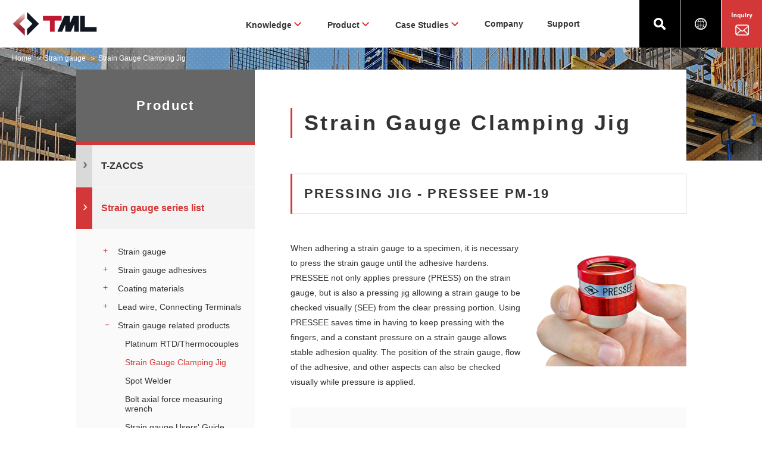

--- FILE ---
content_type: text/html; charset=UTF-8
request_url: https://tml.jp/e/product/strain_gauge/gaugemate.html
body_size: 9757
content:
<!doctype html>
<html lang="en" dir="ltr" prefix="content: http://purl.org/rss/1.0/modules/content/  dc: http://purl.org/dc/terms/  foaf: http://xmlns.com/foaf/0.1/  og: http://ogp.me/ns#  rdfs: http://www.w3.org/2000/01/rdf-schema#  schema: http://schema.org/  sioc: http://rdfs.org/sioc/ns#  sioct: http://rdfs.org/sioc/types#  skos: http://www.w3.org/2004/02/skos/core#  xsd: http://www.w3.org/2001/XMLSchema# ">
<head>
<meta charset="utf-8">

<meta charset="utf-8" />
<script>(function(w,d,s,l,i){w[l]=w[l]||[];w[l].push({'gtm.start':
new Date().getTime(),event:'gtm.js'});var f=d.getElementsByTagName(s)[0],
j=d.createElement(s),dl=l!='dataLayer'?'&amp;l='+l:'';j.async=true;j.src=
'https://www.googletagmanager.com/gtm.js?id='+i+dl;f.parentNode.insertBefore(j,f);
})(window,document,'script','dataLayer','GTM-W5D4RVH');
</script>
<link rel="canonical" href="https://tml.jp/e/product/strain_gauge/gaugemate.html" />
<meta name="description" content="PRESSEE is a pressing jig capable of not only pressurizing the strain gauge but also checking adhesion status from the clear pressing part with eyes. The use of PRESSEE saves time to keep pressing the strain gauge with your finger in the bonding work. Tokyo Measuring Instruments Laboratory Co., Ltd. has always been contributing to society as a total supplier in the field of strain measurement through the development and provision of strain gauges and other products." />
<meta name="Generator" content="Drupal 8 (https://www.drupal.org)" />
<meta name="MobileOptimized" content="width" />
<meta name="HandheldFriendly" content="true" />
<meta name="viewport" content="width=device-width, initial-scale=1.0" />
<link rel="shortcut icon" href="/sites/default/files/favicon_0.ico" type="image/vnd.microsoft.icon" />
<link rel="alternate" hreflang="ja" href="https://tml.jp/product/strain_gauge/gaugemate.html" />
<link rel="alternate" hreflang="en" href="https://tml.jp/e/product/strain_gauge/gaugemate.html" />
<link rel="revision" href="https://tml.jp/e/product/strain_gauge/gaugemate.html" />

<title>Strain Gauge Clamping Jig | Tokyo Measuring Instruments Laboratory Co., Ltd.</title>
<link rel="stylesheet" media="all" href="/core/assets/vendor/normalize-css/normalize.css?t9g5fd" />
<link rel="stylesheet" media="all" href="/core/misc/normalize-fixes.css?t9g5fd" />
<link rel="stylesheet" media="all" href="/core/themes/stable/css/system/components/ajax-progress.module.css?t9g5fd" />
<link rel="stylesheet" media="all" href="/core/themes/stable/css/system/components/align.module.css?t9g5fd" />
<link rel="stylesheet" media="all" href="/core/themes/stable/css/system/components/autocomplete-loading.module.css?t9g5fd" />
<link rel="stylesheet" media="all" href="/core/themes/stable/css/system/components/fieldgroup.module.css?t9g5fd" />
<link rel="stylesheet" media="all" href="/core/themes/stable/css/system/components/container-inline.module.css?t9g5fd" />
<link rel="stylesheet" media="all" href="/core/themes/stable/css/system/components/clearfix.module.css?t9g5fd" />
<link rel="stylesheet" media="all" href="/core/themes/stable/css/system/components/details.module.css?t9g5fd" />
<link rel="stylesheet" media="all" href="/core/themes/stable/css/system/components/hidden.module.css?t9g5fd" />
<link rel="stylesheet" media="all" href="/core/themes/stable/css/system/components/item-list.module.css?t9g5fd" />
<link rel="stylesheet" media="all" href="/core/themes/stable/css/system/components/js.module.css?t9g5fd" />
<link rel="stylesheet" media="all" href="/core/themes/stable/css/system/components/nowrap.module.css?t9g5fd" />
<link rel="stylesheet" media="all" href="/core/themes/stable/css/system/components/position-container.module.css?t9g5fd" />
<link rel="stylesheet" media="all" href="/core/themes/stable/css/system/components/progress.module.css?t9g5fd" />
<link rel="stylesheet" media="all" href="/core/themes/stable/css/system/components/reset-appearance.module.css?t9g5fd" />
<link rel="stylesheet" media="all" href="/core/themes/stable/css/system/components/resize.module.css?t9g5fd" />
<link rel="stylesheet" media="all" href="/core/themes/stable/css/system/components/sticky-header.module.css?t9g5fd" />
<link rel="stylesheet" media="all" href="/core/themes/stable/css/system/components/system-status-counter.css?t9g5fd" />
<link rel="stylesheet" media="all" href="/core/themes/stable/css/system/components/system-status-report-counters.css?t9g5fd" />
<link rel="stylesheet" media="all" href="/core/themes/stable/css/system/components/system-status-report-general-info.css?t9g5fd" />
<link rel="stylesheet" media="all" href="/core/themes/stable/css/system/components/tabledrag.module.css?t9g5fd" />
<link rel="stylesheet" media="all" href="/core/themes/stable/css/system/components/tablesort.module.css?t9g5fd" />
<link rel="stylesheet" media="all" href="/core/themes/stable/css/system/components/tree-child.module.css?t9g5fd" />
<link rel="stylesheet" media="all" href="/core/themes/stable/css/views/views.module.css?t9g5fd" />
<link rel="stylesheet" media="all" href="/core/themes/classy/css/components/action-links.css?t9g5fd" />
<link rel="stylesheet" media="all" href="/core/themes/classy/css/components/breadcrumb.css?t9g5fd" />
<link rel="stylesheet" media="all" href="/core/themes/classy/css/components/button.css?t9g5fd" />
<link rel="stylesheet" media="all" href="/core/themes/classy/css/components/collapse-processed.css?t9g5fd" />
<link rel="stylesheet" media="all" href="/core/themes/classy/css/components/container-inline.css?t9g5fd" />
<link rel="stylesheet" media="all" href="/core/themes/classy/css/components/details.css?t9g5fd" />
<link rel="stylesheet" media="all" href="/core/themes/classy/css/components/exposed-filters.css?t9g5fd" />
<link rel="stylesheet" media="all" href="/core/themes/classy/css/components/field.css?t9g5fd" />
<link rel="stylesheet" media="all" href="/core/themes/classy/css/components/form.css?t9g5fd" />
<link rel="stylesheet" media="all" href="/core/themes/classy/css/components/icons.css?t9g5fd" />
<link rel="stylesheet" media="all" href="/core/themes/classy/css/components/inline-form.css?t9g5fd" />
<link rel="stylesheet" media="all" href="/core/themes/classy/css/components/item-list.css?t9g5fd" />
<link rel="stylesheet" media="all" href="/core/themes/classy/css/components/link.css?t9g5fd" />
<link rel="stylesheet" media="all" href="/core/themes/classy/css/components/links.css?t9g5fd" />
<link rel="stylesheet" media="all" href="/core/themes/classy/css/components/menu.css?t9g5fd" />
<link rel="stylesheet" media="all" href="/core/themes/classy/css/components/more-link.css?t9g5fd" />
<link rel="stylesheet" media="all" href="/core/themes/classy/css/components/pager.css?t9g5fd" />
<link rel="stylesheet" media="all" href="/core/themes/classy/css/components/tabledrag.css?t9g5fd" />
<link rel="stylesheet" media="all" href="/core/themes/classy/css/components/tableselect.css?t9g5fd" />
<link rel="stylesheet" media="all" href="/core/themes/classy/css/components/tablesort.css?t9g5fd" />
<link rel="stylesheet" media="all" href="/core/themes/classy/css/components/tabs.css?t9g5fd" />
<link rel="stylesheet" media="all" href="/core/themes/classy/css/components/textarea.css?t9g5fd" />
<link rel="stylesheet" media="all" href="/core/themes/classy/css/components/ui-dialog.css?t9g5fd" />
<link rel="stylesheet" media="all" href="/core/themes/classy/css/components/messages.css?t9g5fd" />
<link rel="stylesheet" media="all" href="/core/themes/classy/css/components/node.css?t9g5fd" />
<link rel="stylesheet" media="all" href="/core/themes/classy/css/components/progress.css?t9g5fd" />
<link rel="stylesheet" media="all" href="/themes/custom/tokyosokki/css/default.css?t9g5fd" />
<link rel="stylesheet" media="all" href="/themes/custom/tokyosokki/css/common.css?t9g5fd" />
<link rel="stylesheet" media="all" href="/themes/custom/tokyosokki/css/common_rs.css?t9g5fd" />
<link rel="stylesheet" media="all" href="/themes/custom/tokyosokki/css/index.css?t9g5fd" />
<link rel="stylesheet" media="all" href="/themes/custom/tokyosokki/css/index_rs.css?t9g5fd" />
<link rel="stylesheet" media="all" href="/themes/custom/tokyosokki/css/local.css?t9g5fd" />
<link rel="stylesheet" media="all" href="/themes/custom/tokyosokki/css/local_rs.css?t9g5fd" />
<link rel="stylesheet" media="all" href="/themes/custom/tokyosokki/css/expansion.css?t9g5fd" />
<link rel="stylesheet" media="all" href="/themes/custom/tokyosokki/css/styles.css?t9g5fd" />
<link rel="stylesheet" media="all" href="/themes/custom/tokyosokki/css/select.css?t9g5fd" />
<link rel="stylesheet" media="all" href="/themes/custom/tokyosokki/css/f_list.css?t9g5fd" />
<link rel="stylesheet" media="all" href="/themes/custom/tokyosokki/css/faq.css?t9g5fd" />
<link rel="stylesheet" media="all" href="/themes/custom/tokyosokki/css/case.css?t9g5fd" />
<link rel="stylesheet" media="all" href="/themes/custom/tokyosokki/css/webcatalog.css?t9g5fd" />
<link rel="stylesheet" media="all" href="/themes/custom/tokyosokki/css/news.css?t9g5fd" />
<link rel="stylesheet" media="print" href="/themes/custom/tokyosokki/css/print.css?t9g5fd" />
<link rel="stylesheet" media="all" href="/sites/default/files/css_editor/tokyosokki.css?t9g5fd" />


<!--[if lte IE 8]>
<script src="/core/assets/vendor/html5shiv/html5shiv.min.js?v=3.7.3"></script>
<![endif]-->


</head>
<body class="term-11 vocabulary-product term-100 path-node page-product-list">
<noscript><iframe src="https://www.googletagmanager.com/ns.html?id=GTM-W5D4RVH" height="0" width="0" style="display:none;visibility:hidden;"></iframe>
</noscript>
<div id="wrapper">

<!-- [ヘッダー] -->
<header role="banner">

<h1><a href="/e"><img src="/themes/custom/tokyosokki/images/common/logo01_en.png" alt="Tokyo Measuring Instruments Laboratory Co., Ltd."></a></h1>
<nav role="navigation"><ul><li class="gnavi01">Knowledge</li>
	<li class="gnavi02">Product</li>
	<li class="gnavi08">Case Studies</li>
	<li class="gnavi03"><a href="/e/company/vision.html">Company</a></li>
	<li class="gnavi04"><a href="/e/support">Support</a></li>
	<li class="gnavi05"><a href="/e/search"><img alt="Search" data-entity-type="file" data-entity-uuid="dc691428-4f6c-413b-83ac-95c9b784ff44" src="/sites/default/files/inline-images/icon01.png" /></a></li>
	<li class="gnavi06"><a href="#"><img alt="" data-entity-type="file" data-entity-uuid="74b0922c-f039-4aae-8d4b-db1a14c4159f" src="/sites/default/files/inline-images/icon02.png" /></a></li>
	<li class="gnavi07"><a href="https://www.tml.jp/e/support/inquiry"><img alt="Inquiry" data-entity-type="file" data-entity-uuid="913544af-72ed-443b-9857-78368ee5eb7e" src="/sites/default/files/inline-images/inquiry_btn.png" /></a></li>
</ul></nav><div class="spSubMenu"><a href="/e/search"><img alt="" src="/themes/custom/tokyosokki/images/common/icon01.png" /></a> <a class="btnLang"><img alt="" src="/themes/custom/tokyosokki/images/common/icon02.png" /></a></div>
<!--/spSubMenu-->

<div class="btnMenu"> </div>
<!--/btnMenu-->
<style type="text/css">
<!--/*--><![CDATA[/* ><!--*/
header nav ul li.gnavi08 {
	height: 80px;
	box-sizing: border-box;
	padding-top: 30px;
	cursor: pointer;
}

header nav ul li.gnavi08:after {
	width: 20px;
    height: 20px;
    vertical-align: text-bottom;
    display: inline-block;
    background: #F00;
	content: "";
	background: url(/themes/custom/tokyosokki/images/common/icon_arrow04.png) no-repeat center;
}

header nav ul li.gnavi08.megaopen:after {
	background: url(/themes/custom/tokyosokki/images/common/icon_arrow07.png) no-repeat center;
}

header nav ul li.gnavi08:hover {
	border-bottom: 4px solid #d33737
}

header nav ul li.gnavi04 {
	margin-right: 100px !important;
}


/*-------------------------------------------
メガメニュー
*-------------------------------------------*/


#block-views-block-mega-menu-block-1>ul>li:nth-of-type(3) {
    margin-left: 48.6%;
}

@media screen and (max-width: 768px) {
#block-views-block-mega-menu-block-1>ul>li:nth-of-type(3) {
    margin-left: inherit;
}
}

/*--><!]]>*/
</style>

<div class="block-views-block-mega-menu-block-1" id="block-views-block-mega-menu-block-1">
メガメニュー


</div>
<div class="block-views-block-mega-menu-block-1" id="block-views-block-mega-menu-block-1">
メガメニュー


</div>
<div class="language-switcher-language-url term-11 vocabulary-product term-100 block block-language block-language-blocklanguage-interface" id="block-change-lang" role="navigation">
  
    
      
        <ul class="dropdown-menu">
                                            <li><a href="/product/strain_gauge/gaugemate.html" class="language-link btn btn-primary" hreflang="ja" data-drupal-link-system-path="node/499">日本語</a></li>
                                    </ul>
  </div>


</header>
<!--/header-->

<!-- [/ヘッダー] -->

<main role="main">
<div id="mainContainer">

<div class="breadcrumbNavi">
<ul>
<li>
<a href="/e">Home</a>
</li>
<li>
<a href="/e/product/strain_gauge">Strain gauge</a>
</li>
<li>
Strain Gauge Clamping Jig
</li>
</ul>


</div>
<!--/breadcrumbNavi-->


<div id="contentContainer">
<div class="mainArea">

  <div class="dialog-off-canvas-main-canvas" data-off-canvas-main-canvas>
      <div class="term-11 vocabulary-product term-100 region region-content">
    <div data-drupal-messages-fallback class="hidden"></div><h1 class="title"><span class="term-11 vocabulary-product term-100 field field--name-title field--type-string field--label-hidden">Strain Gauge Clamping Jig</span>
</h1>

<div class="views-element-container term-11 vocabulary-product term-100 block block-views block-views-blockproduct-list-links-block-1" id="block-views-block-product-list-links-block-1">
  
    
      


  </div>
<div class="ancArea">
<ul>
<li><a href="#pressee">Strain Gauge Clamping Jig  PRESSEE</a>
</li>
</ul>



</div>
<a id="pressee"></a><section>
<h2 class="title">PRESSING JIG - PRESSEE PM-19</h2>
<div  class="flexbox term-11 vocabulary-product term-100">
      <div class="col-1">
<p>When adhering a strain gauge to a specimen, it is necessary to press the strain gauge until the adhesive hardens.　PRESSEE not only applies pressure (PRESS) on the strain gauge, but is also a pressing jig allowing a strain gauge to be checked visually (SEE) from the clear pressing portion. Using PRESSEE saves time in having to keep pressing with the fingers, and a constant pressure on a strain gauge allows stable adhesion quality. The position of the strain gauge, flow of the adhesive, and other aspects can also be checked visually while pressure is applied.</p>

</div>
<div class="col-2">
  <img src="/sites/default/files/2019-02/img_pressee_01.png" width="384" height="320" alt="PRESSEE" typeof="foaf:Image" class="term-11 vocabulary-product term-100" />


</div>

  </div>
<div class="featureBox">
<dl>
<dt>Features</dt>
<dd><ul>
	<li><span>Magnetic method stabilizes the pressing force and adhesion quality</span></li>
	<li><span>As the pressing part is clear, you can check the bonding status with your eyes</span></li>
	<li><span>Spring mechanism enables easy attachment and removal with weak force</span></li>
	<li><span>Work efficiency is improved because other work can be carried out during pressing</span></li>
</ul>
</dd>
</dl>
</div>

<ul class="toggleBox">
<li class="open">
<a href="javascript:void(0);"><h3>Specifications</h3>
</a>
<div class="toggleIn">
<div class="tableBox">
<table class="type02">
	<tbody>
		<tr>
			<th>Type</th>
			<td>PM-19 (PRESSEE)</td>
		</tr>
		<tr>
			<th>Applicable gauge</th>
			<td>Gauge length 6 mm or less (backing within ø15 mm)</td>
		</tr>
		<tr>
			<th>Pressing method</th>
			<td>Magnetic method by permanent magnet</td>
		</tr>
		<tr>
			<th>Object to be bonded</th>
			<td>Flat surface of magnetic body (such as steel plate with thickness of 1mm or more)</td>
		</tr>
		<tr>
			<th>Shape of pressing surface</th>
			<td>Φ19 mm (adhesive clear cushion material)</td>
		</tr>
		<tr>
			<th>Release film</th>
			<td>Polyethylene sheet (suplied to the strain gauge or optional)</td>
		</tr>
		<tr>
			<th>Operating temperature range</th>
			<td>+5 to +50℃ (within curing temperature of used adhesive)</td>
		</tr>
		<tr>
			<th>External dimensions</th>
			<td>Φ29xApprox. 30 mm *</td>
		</tr>
		<tr>
			<th>Weight</th>
			<td>Approx. 30 g</td>
		</tr>
	</tbody>
</table>

<p>* It shrinks by pressure because of spring mechanism.</p>

</div>
<!--/tableBox-->
</div>


</li>
</ul>
<div class="linkBox">
<p>More Information</p>
<ul>
<li><a href="/eng/documents/strain_gauge/PRESSEE%20E-1015A.pdf" target="_blank">PRESSEE PM-19</a></li>
</ul>
</div>

</section>





<article data-history-node-id="499" role="article" about="/e/product/strain_gauge/gaugemate.html" class="term-11 vocabulary-product term-100 node node--type-product-list node--promoted node--view-mode-full">

  
    

  
  <div class="node__content">
    
  </div>

</article>

  </div>


  </div>




</div>
<!--/mainArea-->

<!-- [サイドメニュー] -->
<div class="menuArea">
<h3>Product</h3><ul>
<li><a>T-ZACCS</a>
<ul>
<li><a>T-ZACCS 3</a>
<ul>
<li><a href="/e/product/t-zaccs/tc-37k.html" hreflang="en">Handheld Data Logger TC-37K</a>

</li>
<li><a href="/e/product/t-zaccs/mm-014.html" hreflang="en">Pocket Data Logger MM-014</a>

</li>
<li><a href="/e/product/t-zaccs/mm-014l.html" hreflang="en">Pocket Load Meter MM-014L</a>

</li>
<li><a href="/e/product/t-zaccs/ts-360.html" hreflang="en">Portable Data Logger TS-360</a>

</li>
<li><a href="/e/product/t-zaccs/t-zaccs3_box.html" hreflang="en">T-ZACCS BOX</a>

</li>
<li><a href="/e/product/t-zaccs/t-zaccs3_unit.html" hreflang="en">T-ZACCS UNIT</a>

</li>
<li><a href="/e/product/t-zaccs/t-zaccs3_plus.html" hreflang="en">T-ZACCS +</a>

</li>
</ul>


</li>
<li><a>T-ZACCS 5</a>
<ul>
<li><a href="/e/product/t-zaccs/ts-560.html" hreflang="en">Data Logger TS-560</a>

</li>
</ul>


</li>
<li><a>T-ZACCS 6</a>
<ul>
<li><a href="/e/product/t-zaccs/mf-660.html" hreflang="en">6-Component Force Analyzer MF-660</a>

</li>
</ul>


</li>
<li><a>T-ZACCS 9</a>
<ul>
<li><a href="/e/product/t-zaccs/t-zaccs9ts-963.html" hreflang="en">Data Logger TS-963</a>

</li>
<li><a href="/e/product/t-zaccs/t-zaccs9.html" hreflang="en">Data Logger TS-960</a>

</li>
<li><a href="/e/product/t-zaccs/t-zaccs_box.html" hreflang="en">T-ZACCS BOX</a>

</li>
<li><a href="/e/product/t-zaccs/t-zaccs_unit.html" hreflang="en">T-ZACCS UNIT</a>

</li>
<li><a href="/e/product/t-zaccs/t-zaccs_plus.html" hreflang="en">T-ZACCS +</a>

</li>
</ul>


</li>
</ul>


</li>
<li><a>Strain gauge series list
</a>
<ul>
<li><a>Strain gauge</a>
<ul>
<li><a href="/e/product/strain_gauge/f_list.html" hreflang="en">General use strain gauge</a>

</li>
<li><a href="/e/product/strain_gauge/wf_list.html" hreflang="en">Waterproof strain gauge</a>

</li>
<li><a href="/e/product/strain_gauge/high_temperature.html" hreflang="en">High Temperature Use Strain Gauge</a>

</li>
<li><a href="/e/product/strain_gauge/cef_list.html" hreflang="en">High and low temperature strain gauge</a>

</li>
<li><a href="/e/product/strain_gauge/cf_list.html" hreflang="en">Cryogenic temperature use strain gauge</a>

</li>
<li><a href="/e/product/strain_gauge/aw_list.html" hreflang="en">High Temperature Weldable Strain Gauge</a>

</li>
<li><a href="/e/product/strain_gauge/concrete.html" hreflang="en">Concrete Material Use Strain Gauge</a>

</li>
<li><a href="/e/product/strain_gauge/mold.html" hreflang="en">Mold Strain Gauge</a>

</li>
<li><a href="/e/product/strain_gauge/ssm_list.html" hreflang="en">Pavement surface Strain Gauge</a>

</li>
<li><a href="/e/product/strain_gauge/composite.html" hreflang="en">Composite Strain Gauge</a>

</li>
<li><a href="/e/product/strain_gauge/gf_list.html" hreflang="en">Low elastic strain gauge</a>

</li>
<li><a href="/e/product/strain_gauge/wood_gypsume.html" hreflang="en">Low Elastic Strain Gauge Wood, Gypsum Use</a>

</li>
<li><a href="/e/product/strain_gauge/mf_list.html" hreflang="en">Magnetic field strain gauge</a>

</li>
<li><a href="/e/product/strain_gauge/post-yield.html" hreflang="en">Post-yield Strain Gauge</a>

</li>
<li><a href="/e/product/strain_gauge/dsf_list.html" hreflang="en">High Endurance Strain Gauge</a>

</li>
<li><a href="/e/product/strain_gauge/cte_list.html" hreflang="en">Linear Expansion Coefficient Measurement Strain Gauge</a>

</li>
<li><a href="/e/product/strain_gauge/dd_list.html" hreflang="en">One-side Strain Gauge</a>

</li>
<li><a href="/e/product/strain_gauge/fac_list.html" hreflang="en">Crack Detection Gauge</a>

</li>
<li><a href="/e/product/strain_gauge/sf_list.html" hreflang="en">Stress Gauge</a>

</li>
<li><a href="/e/product/strain_gauge/tf_list.html" hreflang="en">Temperature Gauge</a>

</li>
<li><a href="/e/product/strain_gauge/btm_list.html" hreflang="en">Bolt Strain Gauge</a>

</li>
<li><a href="/e/product/strain_gauge/integrated.html" hreflang="en">Temperature-integrated strain gauges</a>

</li>
<li><a href="/e/product/strain_gauge/connecter_gauge.html" hreflang="en">Strain gauge with a connector</a>

</li>
<li><a href="/e/product/strain_gauge/fgmh-1.html" hreflang="en">Strain Checker</a>

</li>
<li><a href="/e/product/strain_gauge/transducer-gauge.html" hreflang="en">Strain Gauges for Transducers</a>

</li>
</ul>


</li>
<li><a>Strain gauge adhesives</a>
<ul>
<li><a href="/e/product/strain_gauge/adhesive_list.html" hreflang="en">Strain Gauge Adhesives</a>

</li>
</ul>


</li>
<li><a>Coating materials</a>
<ul>
<li><a href="/e/product/strain_gauge/coat_list.html" hreflang="en">Coating Materials</a>

</li>
<li><a href="/e/product/strain_gauge/gaugeprotector.html" hreflang="en">Gauge Protector</a>

</li>
<li><a href="/e/product/strain_gauge/coating_rein.html" hreflang="en">Coating Tape for Reinforcing Bar</a>

</li>
</ul>


</li>
<li><a>Lead wire, Connecting Terminals</a>
<ul>
<li><a href="/e/product/strain_gauge/leadwire.html" hreflang="en">Leadwires Dedicated to Strain Gauges</a>

</li>
<li><a href="/e/product/strain_gauge/leadwire_integrated_straingauge.html" hreflang="en">Recommended Leadwires for Leadwire-integrated Strain Gauges</a>

</li>
<li><a href="/e/product/strain_gauge/relaycable.html" hreflang="en">Relay Cable</a>

</li>
<li><a href="/e/product/strain_gauge/tansi_list.html" hreflang="en">Connecting Terminals</a>

</li>
</ul>


</li>
<li><a>Strain gauge related products</a>
<ul>
<li><a href="/e/product/strain_gauge/plat_therm_list.html" hreflang="en">Platinum RTD/Thermocouples</a>

</li>
<li><a href="/e/product/strain_gauge/gaugemate.html" hreflang="en">Strain Gauge Clamping Jig</a>

</li>
<li><a href="/e/product/strain_gauge/w50r.html" hreflang="en">Spot Welder</a>

</li>
<li><a href="/e/product/strain_gauge/btmp.html" hreflang="en">Bolt axial force measuring wrench</a>

</li>
<li><a href="/e/product/strain_gauge/usersguide.html" hreflang="en">Strain gauge Users&#039; Guide</a>

</li>
</ul>


</li>
</ul>


</li>
<li><a>Transducers
</a>
<ul>
<li><a>Load Cell</a>
<ul>
<li><a href="/e/product/transducers/cls.html" hreflang="en">Ultracompact Compression Load Cell</a>

</li>
<li><a href="/e/product/transducers/compress.html" hreflang="en">Compression Load Cell</a>

</li>
<li><a href="/e/product/transducers/compress_high.html" hreflang="en">High-precision Compression Load Cell</a>

</li>
<li><a href="/e/product/transducers/compress_flat.html" hreflang="en">Flat Compression Load Cell</a>

</li>
<li><a href="/e/product/transducers/clr-nah.html" hreflang="en">High-temperature Load Cell</a>

</li>
<li><a href="/e/product/transducers/compress_center.html" hreflang="en">Center-hole type Compression Load Cell</a>

</li>
<li><a href="/e/product/transducers/tens_compress.html" hreflang="en">Tension/Compression Load Cell</a>

</li>
<li><a href="/e/product/transducers/tens_compress_high.html" hreflang="en">High-precision Tension/Compression Load Cell</a>

</li>
<li><a href="/e/product/transducers/tcly.html" hreflang="en">High-capacity, Low-profile Tension/Compression Load Cell</a>

</li>
<li><a href="/e/product/transducers/tlj.html" hreflang="en">High-precision Tension Load Cell</a>

</li>
<li><a href="/e/product/transducers/tlp.html" hreflang="en">Tension Load Cell</a>

</li>
<li><a href="/e/product/transducers/slp.html" hreflang="en">Low Capacity 3-component Load Cell</a>

</li>
<li><a href="/e/product/transducers/lta.html" hreflang="en">Socket Wrench Torque Transducer</a>

</li>
<li><a href="/e/product/transducers/ltb.html" hreflang="en">Flange Mounting-type Torque Transducer</a>

</li>
</ul>


</li>
<li><a>Displacement Transducer</a>
<ul>
<li><a href="/e/product/transducers/displacement.html" hreflang="en">General Displacement Transducer</a>

</li>
<li><a href="/e/product/transducers/displacement_high.html" hreflang="en">High Sensitive Displacement Transducer</a>

</li>
<li><a href="/e/product/transducers/ddp.html" hreflang="en">Dial gauge type Displacement Transducer</a>

</li>
<li><a href="/e/product/transducers/fdp-a.html" hreflang="en">Waterproof Displacement Transducer</a>

</li>
<li><a href="/e/product/transducers/ce.html" hreflang="en">Cantilever type Displacement Transducer</a>

</li>
<li><a href="/e/product/transducers/ou.html" hreflang="en">Ring type Displacement Transducer</a>

</li>
<li><a href="/e/product/transducers/dp.html" hreflang="en">Measure Type Displacement Transducer</a>

</li>
<li><a href="/e/product/transducers/pi.html" hreflang="en">Pi-shape Displacement Transducer</a>

</li>
<li><a href="/e/product/transducers/displacement_clip.html" hreflang="en">Clip-on Displacement Transducer</a>

</li>
<li><a href="/e/product/transducers/extensometer.html" hreflang="en">Extensometer</a>

</li>
</ul>


</li>
<li><a>Pressure Transducers</a>
<ul>
<li><a href="/e/product/transducers/pressure_cavity.html" hreflang="en">Cavity type Pressure Transducers</a>

</li>
<li><a href="/e/product/transducers/pressure_flash.html" hreflang="en">Flush Diaphragm Type Pressure Transducers</a>

</li>
<li><a href="/e/product/transducers/pw.html" hreflang="en">Bolt-shaped Flush Diaphragm Type Pressure Transducers</a>

</li>
<li><a href="/e/product/transducers/pda_pdb.html" hreflang="en">Miniature Pressure Transducer</a>

</li>
</ul>


</li>
<li><a>Acceleration Transducers</a>
<ul>
<li><a href="/e/product/transducers/ars.html" hreflang="en">High Sensitive Acceleration Transducer</a>

</li>
<li><a href="/e/product/transducers/acceleration_low.html" hreflang="en">Low Capacity Acceleration Transducer</a>

</li>
<li><a href="/e/product/transducers/acceleration_high.html" hreflang="en">High capacity Acceleration Transducer</a>

</li>
<li><a href="/e/product/transducers/acceleration_small.html" hreflang="en">High Response Acceleration Transducer</a>

</li>
</ul>


</li>
<li><a>Civil Engineering Transducers</a>
<ul>
<li><a href="/e/product/transducers/kb-ab_ac.html" hreflang="en">Standing-type Inclinometer</a>

</li>
<li><a href="/e/product/transducers/kb-db_eb.html" hreflang="en">Small inclinometer</a>

</li>
<li><a href="/e/product/transducers/im.html" hreflang="en">Multi-layer inclinometer</a>

</li>
<li><a href="/e/product/transducers/kb-p.html" hreflang="en">Embedment Type Inclination Transducer</a>

</li>
<li><a href="/e/product/transducers/kb-gc_hc.html" hreflang="en">Insertion Type Inclinometer</a>

</li>
<li><a href="/e/product/transducers/kwc.html" hreflang="en">Water Level Transducer</a>

</li>
<li><a href="/e/product/transducers/pore_pressure.html" hreflang="en">Pore Pressure Gauges</a>

</li>
<li><a href="/e/product/transducers/soil_pressure.html" hreflang="en">Soil Pressure Gauges</a>

</li>
<li><a href="/e/product/transducers/soil_pressure_loadcell.html" hreflang="en">Load Cell Type Soil Pressure Gauge</a>

</li>
<li><a href="/e/product/transducers/ground_extension.html" hreflang="en">Ground Extension Gauge</a>

</li>
<li><a href="/e/product/transducers/settlement.html" hreflang="en">Settlement Transducer</a>

</li>
<li><a href="/e/product/transducers/klb.html" hreflang="en">Bedrock Displacement Transducer </a>

</li>
<li><a href="/e/product/transducers/fgah1.html" hreflang="en">Frictional type Axial Strain Transducer</a>

</li>
<li><a href="/e/product/transducers/kwl-e.html" hreflang="en">Continuous Tube Displacement Transducer</a>

</li>
<li><a href="/e/product/transducers/temperature.html" hreflang="en">Temperature Gauge</a>

</li>
<li><a href="/e/product/transducers/caisson.html" hreflang="en">Caisson Method for Measuring Sensor</a>

</li>
</ul>


</li>
<li><a>Civil Engineering Transducers(Concrete)</a>
<ul>
<li><a href="/e/product/transducers/km.html" hreflang="en">Strain Transducer</a>

</li>
<li><a href="/e/product/transducers/reinforcing-bar.html" hreflang="en">Reinforcing Bar Meter</a>

</li>
<li><a href="/e/product/transducers/kg.html" hreflang="en">Crack Displacement Transducers</a>

</li>
<li><a href="/e/product/transducers/kja.html" hreflang="en">Joint-Meter</a>

</li>
<li><a href="/e/product/transducers/kuh.html" hreflang="en">Shift Sensor</a>

</li>
<li><a href="/e/product/transducers/kh.html" hreflang="en">Micro Creep Meter</a>

</li>
<li><a href="/e/product/transducers/compression_test.html" hreflang="en">Concrete Compression Testing Sensor</a>

</li>
<li><a href="/e/product/transducers/management.html" hreflang="en">Concrete Construction Management Sensor </a>

</li>
</ul>


</li>
<li><a>Transducer Related Product</a>
<ul>
<li><a href="/e/product/transducers/related_product.html" hreflang="en">Transducer Related Product</a>

</li>
<li><a href="/e/product/transducers/loadcell_option.html" hreflang="en">Load Cell Accessories</a>

</li>
<li><a href="/e/product/transducers/disp-option.html" hreflang="en">Displacement Transducers Accessories</a>

</li>
<li><a href="/e/product/transducers/acceleration-opt.html" hreflang="en">Acceleration Transducers</a>

</li>
<li><a href="/e/product/transducers/inclino_opt.html" hreflang="en">Inclinometer accessories</a>

</li>
<li><a href="/e/product/transducers/klf-opt.html" hreflang="en">Settlement Transducer Common-use Accessories</a>

</li>
<li><a href="/e/product/transducers/kwl-opt.html" hreflang="en">Related products for continuous tube displacement transducers</a>

</li>
<li><a href="/e/product/transducers/km_opt.html" hreflang="en">Strain Transducer Optional Accessory</a>

</li>
</ul>


</li>
</ul>


</li>
<li><a>Instruments
</a>
<ul>
<li><a>Static Strainmeters</a>
<ul>
<li><a href="/e/product/instrument/datalogger.html" hreflang="en">Data Loggers</a>

</li>
<li><a href="/e/product/instrument/instrument_t-zaccs_box.html" hreflang="en">Measurement Box</a>

</li>
<li><a href="/e/product/instrument/instrument_t-zaccs_unit.html" hreflang="en">Analog Output Unit</a>

</li>
<li><a href="/e/product/instrument/hw50.html" hreflang="en">High Speed Switching Box</a>

</li>
<li><a href="/e/product/instrument/switchbox.html" hreflang="en">Switching Box</a>

</li>
<li><a href="/e/product/instrument/csw5b.html" hreflang="en">Handheld Switching Box</a>

</li>
<li><a href="/e/product/instrument/fsw10.html" hreflang="en">Channel Unit</a>

</li>
<li><a href="/e/product/instrument/network_driver.html" hreflang="en">Network Driver</a>

</li>
<li><a href="/e/product/instrument/tc35n.html" hreflang="en">Network Handheld Strainmeter</a>

</li>
<li><a href="/e/product/instrument/md111.html" hreflang="en">Monitoring System Controller</a>

</li>
<li><a href="/e/product/instrument/tds150-06.html" hreflang="en">Portable Data Logger</a>

</li>
<li><a href="/e/product/instrument/nsw.html" hreflang="en">Network Module</a>

</li>
<li><a href="/e/product/instrument/tmlnet_transducers.html" hreflang="en">TML-NET Compatible Transducers</a>

</li>
<li><a href="/e/product/instrument/nnz2a.html" hreflang="en">Thunder proof for TML-NET</a>

</li>
</ul>


</li>
<li><a>Dynamic Strainmeters</a>
<ul>
<li><a href="/e/product/instrument/digitaltype.html" hreflang="en">Dynamic Strainmeters Digital type</a>

</li>
<li><a href="/e/product/instrument/analogtype.html" hreflang="en">Dynamic Strainmeters Analog type</a>

</li>
<li><a href="/e/product/instrument/telemetry.html" hreflang="en">Telemetry System</a>

</li>
<li><a href="/e/product/instrument/tmr311.html" hreflang="en">Multi-Recorder Control Unit(TMR-300 Series)</a>

</li>
<li><a href="/e/product/instrument/tmr381.html" hreflang="en">Multi-Recorder Display Unit(TMR-300 Series)</a>

</li>
<li><a href="/e/product/instrument/multi_recorder300.html" hreflang="en">Multi-Recorder Measurement Unit(TMR-300 Series)</a>

</li>
<li><a href="/e/product/instrument/tmr371.html" hreflang="en">Multi-Recorder Distribution Unit / Distribution Adaptor(TMR-300 Series)</a>

</li>
</ul>


</li>
<li><a>Indicators</a>
<ul>
<li><a href="/e/product/instrument/digital_indicator.html" hreflang="en">Digital Indicator</a>

</li>
<li><a href="/e/product/instrument/digital_indicator_handheld.html" hreflang="en">Handheld Digital Indicator</a>

</li>
<li><a href="/e/product/instrument/dscusb-2.html" hreflang="en">PC-connected Measuring Instruments</a>

</li>
<li><a href="/e/product/instrument/digital_indicator_high.html" hreflang="en">High precision Digital Indicator</a>

</li>
</ul>


</li>
<li><a>Instruments Others</a>
<ul>
<li><a href="/e/product/instrument/static_others.html" hreflang="en">Static Strainmeters Others</a>

</li>
<li><a href="/e/product/instrument/dynamic_opt.html" hreflang="en">Dynamic Strainmeters Optional Accessory</a>

</li>
<li><a href="/e/product/instrument/jb2.html" hreflang="en">Junction Box</a>

</li>
</ul>


</li>
</ul>


</li>
<li><a>Automotive Measuring System
</a>
<ul>
<li><a>6-Component Wheel Force Measuring System</a>
<ul>
<li><a href="/e/product/automotive_ins/slwnc_system.html" hreflang="en">6-Component Wheel Force Measuring System</a>

</li>
</ul>


</li>
<li><a>Wheel Torque Measuring System</a>
<ul>
<li><a href="/e/product/automotive_ins/weel_torque.html" hreflang="en">Slip-ring type Wheel Torque Measurement</a>

</li>
</ul>


</li>
<li><a>Transducers for In-Vehicle Measurement</a>
<ul>
<li><a href="/e/product/automotive_ins/tierod.html" hreflang="en">Tie-rod Loadcell</a>

</li>
<li><a href="/e/product/automotive_ins/fgah.html" hreflang="en">Frictional type Axial Strain Transducer</a>

</li>
<li><a href="/e/product/automotive_ins/steering.html" hreflang="en">Steering Torque and Angle Transducer</a>

</li>
<li><a href="/e/product/automotive_ins/braking_pedal.html" hreflang="en">Braking Pedal Force Transducer</a>

</li>
</ul>


</li>
<li><a>Frictional Torque Sensor System for Drive Shaft</a>
<ul>
<li><a href="/e/product/automotive_ins/driveshaft.html" hreflang="en">Frictional Torque Sensor System</a>

</li>
</ul>


</li>
</ul>


</li>
<li><a>Special Purpose Measurement
</a>
<ul>
<li><a>Small FWD System FWD-Light</a>
<ul>
<li><a href="/e/product/special_ins/fwd-light2.html" hreflang="en">Small FWD System FWD-Light</a>

</li>
<li><a href="/e/product/special_ins/wireless-fwd-light.html" hreflang="en">Wireless compact FWD system</a>

</li>
</ul>


</li>
<li><a>Protection of strain measurement system from lightening</a>
<ul>
<li><a href="/e/product/special_ins/lightning_measures.html" hreflang="en">Arrester</a>

</li>
<li><a href="/e/product/special_ins/sat.html" hreflang="en">Surge Absorber Terminal</a>

</li>
</ul>


</li>
<li><a>Crack Detection Senser</a>
<ul>
<li><a href="/e/product/special_ins/crack_detection.html" hreflang="en">Crack Detection Senser</a>

</li>
</ul>


</li>
<li><a>PC Steel Wire Automatic Tension Measuring Device</a>
<ul>
<li><a href="/e/product/special_ins/tensin_weighing.html" hreflang="en">PC Steel Wire Automatic Tension Measuring Device</a>

</li>
</ul>


</li>
<li><a>Bivalve shell body motion measuring device</a>
<ul>
<li><a href="/e/product/special_ins/shell.html" hreflang="en">Bivalve shell body motion measuring device</a>

</li>
</ul>


</li>
<li><a>Hydraulic jack control unit</a>
<ul>
<li><a href="/e/product/special_ins/jack_controller.html" hreflang="en">Hydraulic jack control unit</a>

</li>
</ul>


</li>
<li><a>Track inspection data recorder</a>
<ul>
<li><a href="/e/product/special_ins/orbit.html" hreflang="en">Track inspection data recorder</a>

</li>
</ul>


</li>
</ul>


</li>
<li><a>Measurement Software
</a>
<ul>
<li><a href="/e/product/software/static_measurement.html" hreflang="en">Data Logger Use Static Measurement Software</a>

</li>
<li><a href="/e/product/software/dynamic_measurement.html" hreflang="en">Dynamic Measurement Software</a>

</li>
<li><a href="/e/product/software/wf7630.html" hreflang="en">Waveform View Software</a>

</li>
<li><a href="/e/product/software/dfa_7610.html" hreflang="en">FFT Analysis</a>

</li>
<li><a href="/e/product/software/imp_7210.html" hreflang="en">Insertion inclinometer management</a>

</li>
<li><a href="/e/product/software/dc7972.html" hreflang="en">Concrete Static Modulus of Elasticity Test</a>

</li>
<li><a href="/e/product/software/tc_7100.html" hreflang="en">FWD-Light Measurement/Analysis software</a>

</li>
</ul>


</li>
<li><a>Service
</a>
<ul>
<li><a href="/e/product/service/measuring.html" hreflang="en">Measurement Business</a>

</li>
<li><a href="/e/product/service/consultant.html" hreflang="en">Measurement Consulting</a>

</li>
<li><a href="/e/product/service/boltservice.html" hreflang="en">Bolt strain gauge installation / calibration service</a>

</li>
<li><a href="/e/product/service/calibration.html" hreflang="en">Calibration Subcontracting Service</a>

</li>
<li><a href="/e/product/service/pcb_stress_check_service.html" hreflang="en">Circuit Board Stress Check System</a>

</li>
</ul>


</li>
</ul>





</div>
<!--/menuArea-->

<!-- [/サイドメニュー] -->

</div>
<!--/contentContainer-->

</div>
<!--/mainContainer-->
</main>
<!--/main-->



<!-- [フッター] -->
<div id="contactArea">
<h3>Contact</h3>

<p>Please inquire if you have any questions, needs, or would like a catalog.</p>

<div class="contactBtn"><a href="/e/support">Contact us</a></div>
</div>
<!--/contactArea-->



<div id="bottomMenuArea">
<div class="area01">
<p><img alt="Tokyo Measuring Instruments Laboratory" data-entity-type="file" data-entity-uuid="6aad1bcc-08f3-48ee-b11c-d196274094d1" src="/sites/default/files/inline-images/logo01_en2_0.png" /><br />
Tokyo Measuring Instruments Laboratory Co., Ltd.</p>

<dl><dt>Headquarters</dt>
	<dd>8-2, Minami-Ohi 6-chome,<br />
	Shinagawa-ku, Tokyo 140-8560<br />
	Japan</dd>
	<dd><strong>TEL:+81-3-3763-5614</strong></dd>
</dl></div>
<!--/area01-->

<nav role="navigation" aria-labelledby="block-futsuta-menu" id="block-futsuta" class="term-11 vocabulary-product term-100 block block-menu navigation menu--footer">
            
  <h2 class="visually-hidden" id="block-futsuta-menu">フッター</h2>
  

        <div class="area02">
        <ul class="term-11 vocabulary-product term-100">
                 
      <li class="fnavi01">
                      <a href="/e" data-drupal-link-system-path="&lt;front&gt;">TOP</a>
                                          
      </li>
                 
      <li class="fnavi02">
                      <a href="/e/knowledge/strain_gauge/about.html" data-drupal-link-system-path="node/617"> Knowledge</a>
                                <ul class="term-11 vocabulary-product term-100">
                <li>
                      <a href="/e/knowledge/strain_gauge/about.html" data-drupal-link-system-path="node/617">Strain gauge</a>
                                          
      </li>
                <li>
                      <a href="/e/knowledge/transducers/summary.html" data-drupal-link-system-path="node/670">Transducers</a>
                                          
      </li>
                <li>
                      <a href="/e/knowledge/instrument/summary.html" data-drupal-link-system-path="node/628">Instruments</a>
                                          
      </li>
                <li>
                      <a href="/e/knowledge/automotive_ins/summary.html" data-drupal-link-system-path="node/637">Automotive Measuring System</a>
                                          
      </li>
                <li>
                      <a href="/e/knowledge/special_ins/fwd-light.html" data-drupal-link-system-path="node/622">Special Purpose Measurement</a>
                                          
      </li>
                <li>
                      <a href="/e/knowledge/software/summary.html" data-drupal-link-system-path="node/564">Measurement Software</a>
                                          
      </li>
                <li>
                      <a href="/e/knowledge/case.html" data-drupal-link-system-path="node/563">Field sites</a>
                                          
      </li>
                <li>
                      <a href="/e/knowledge/webcatalog.html" data-drupal-link-system-path="node/605">Catalog Download</a>
                                          
      </li>
                <li>
                      <a href="/e/knowledge/faq/strain_gauge.html" data-drupal-link-system-path="node/727">FAQ</a>
                                          
      </li>
        </ul>
  
                                  
      </li>
                 
      <li class="fnavi03">
                      <a href="/e/product/strain_gauge" data-drupal-link-system-path="node/22">Product</a>
                                <ul class="term-11 vocabulary-product term-100">
                <li>
                      <a href="/e/product/t-zaccs" data-drupal-link-system-path="node/1109">T-ZACCS</a>
                                          
      </li>
                <li>
                      <a href="/e/product/strain_gauge" data-drupal-link-system-path="node/22">Strain Gauge</a>
                                          
      </li>
                <li>
                      <a href="/e/product/transducers" data-drupal-link-system-path="node/25">Transducers</a>
                                          
      </li>
                <li>
                      <a href="/e/product/instrument" data-drupal-link-system-path="node/425">Instruments</a>
                                          
      </li>
                <li>
                      <a href="/e/product/automotive_ins" data-drupal-link-system-path="node/428">Automotive Measuring System</a>
                                          
      </li>
                <li>
                      <a href="/e/product/special_ins" data-drupal-link-system-path="node/429">Special Purpose Measurement</a>
                                          
      </li>
                <li>
                      <a href="/e/product/software" data-drupal-link-system-path="node/431">Measurement Software</a>
                                          
      </li>
                <li>
                      <a href="/e/product/service" data-drupal-link-system-path="node/782">Service</a>
                                          
      </li>
        </ul>
  
                                  
      </li>
                 
      <li class="fnavi04">
                      <a href="/e/solution" data-drupal-link-system-path="node/834">Measurements/ Applications</a>
                                          
      </li>
                 
      <li class="fnavi05">
                      <a href="/e/case_studies.html" data-drupal-link-system-path="node/1297">Case study</a>
                                          
      </li>
                 
      <li class="fnavi06">
                      <a href="/e/company/profile.html" data-drupal-link-system-path="node/706">Company</a>
                                          
      </li>
                 
      <li class="fnavi07">
                      <a href="/e/support" data-drupal-link-system-path="node/827">Support・Inquiry</a>
                                          
      </li>
        </ul>
  
</div>


  </nav>

</div>
<!--/bottomMenuArea-->

<footer role="contentinfo">
<div class="inner">
              <ul class="term-11 vocabulary-product term-100">
          <li>
        <a href="/e/sitemap" data-drupal-link-system-path="node/830">Sitemap</a>
      </li>
          <li>
        <a href="/e/privac" data-drupal-link-system-path="node/831">Privacy Policy</a>
      </li>
          <li>
        <a href="/e/use" data-drupal-link-system-path="node/832">Site Policy</a>
      </li>
          <li>
        <a href="/e/disclaimer" data-drupal-link-system-path="node/833">Disclaimer</a>
      </li>
        </ul>
  


  <p><small>© Tokyo Measuring Instruments Laboratory Co., Ltd.</small></p>



</div>
</footer>
<!--/footer-->

<!--/footer-->

<div class="pagetop"><a href="#"><img src="/themes/custom/tokyosokki/images/common/btn_pagetop.png" alt=""></a></div>
<!-- [/フッター] -->

</div>
<!--/wrapper-->

<script type="application/json" data-drupal-selector="drupal-settings-json">{"path":{"baseUrl":"\/","scriptPath":null,"pathPrefix":"e\/","currentPath":"node\/499","currentPathIsAdmin":false,"isFront":false,"currentLanguage":"en"},"pluralDelimiter":"\u0003","suppressDeprecationErrors":true,"ajaxPageState":{"libraries":"category_parent\/ckeditor_settings_modifier,classy\/base,classy\/messages,classy\/node,core\/html5shiv,core\/normalize,system\/base,tokyosokki\/css_editor,tokyosokki\/global-styling,views\/views.ajax,views\/views.module","theme":"tokyosokki","theme_token":null},"ajaxTrustedUrl":[],"tokyosokki":{"lang":{"code":"en","name":"English"}},"field_group":{"html_element":{"mode":"default","context":"view","settings":{"label":"\u6982\u8981\u30a8\u30ea\u30a2","element":"div","show_label":false,"label_element":"h3","attributes":"","effect":"none","speed":"fast","id":"","classes":"flexbox"}}},"views":{"ajax_path":"\/e\/views\/ajax","ajaxViews":{"views_dom_id:46eaaae29305407026e403459297a9ef28ca8e967c5bc82b3460d8f92ee0595c":{"view_name":"mega_menu","view_display_id":"block_1","view_args":"854","view_path":"\/node\/499","view_base_path":null,"view_dom_id":"46eaaae29305407026e403459297a9ef28ca8e967c5bc82b3460d8f92ee0595c","pager_element":0},"views_dom_id:2fe17a33cde5d94831946a9514ca2dff57706b7387b698d5737aabc46090b0a8":{"view_name":"mega_menu","view_display_id":"block_1","view_args":"854","view_path":"\/node\/499","view_base_path":null,"view_dom_id":"2fe17a33cde5d94831946a9514ca2dff57706b7387b698d5737aabc46090b0a8","pager_element":0}}},"user":{"uid":0,"permissionsHash":"6deb8437023f2d18a53846600e504aa2c96a35617e644aebaaff1110676bd2ee"}}</script>
<script src="/core/assets/vendor/jquery/jquery.min.js?v=3.5.1"></script>
<script src="/core/assets/vendor/jquery-once/jquery.once.min.js?v=2.2.3"></script>
<script src="/core/misc/drupalSettingsLoader.js?v=8.9.20"></script>
<script src="/core/misc/drupal.js?v=8.9.20"></script>
<script src="/core/misc/drupal.init.js?v=8.9.20"></script>
<script src="/themes/custom/tokyosokki/js/jquery-1.12.4.min.js?v=1.x"></script>
<script src="/themes/custom/tokyosokki/js/com.js?v=1.x"></script>
<script src="/themes/custom/tokyosokki/js/product.js?v=1.x"></script>
<script src="/themes/custom/tokyosokki/js/ajax.js?v=1.x"></script>
<script src="/core/assets/vendor/ckeditor/ckeditor.js?v=4.17.1"></script>
<script src="/modules/custom/category_parent/js/ckeditor_settings_modifier.js?v=1.x"></script>
<script src="/core/assets/vendor/jquery-form/jquery.form.min.js?v=4.22"></script>
<script src="/core/misc/progress.js?v=8.9.20"></script>
<script src="/core/misc/ajax.js?v=8.9.20"></script>
<script src="/core/themes/stable/js/ajax.js?v=8.9.20"></script>
<script src="/core/modules/views/js/base.js?v=8.9.20"></script>
<script src="/core/modules/views/js/ajax_view.js?v=8.9.20"></script>


</body>
</html>


--- FILE ---
content_type: text/css
request_url: https://tml.jp/themes/custom/tokyosokki/css/common_rs.css?t9g5fd
body_size: 2815
content:
@charset "utf-8";

@media screen and (max-width: 768px) {

html {
	font-size: 3.12vw;
}

#wrapper {
	min-width: inherit;
}

p {
	font-size: 1.2rem;
	line-height: 1.6;
}

.inner {
	width: 100%;
	margin: 0;
	padding: 0 4vw;
	box-sizing: border-box;
}

.spview {
	display: block;
}

.pcview {
	display: none;
}


/*-------------------------------------------
共通タイトル
*-------------------------------------------*/

h1.title {
	font-size: 1.8rem;
	letter-spacing: 0.1em;
	margin-bottom: 6vw;
	padding-left:3.06vw;
	border-left: 3px solid #d33737;
}

_:lang(x)::-ms-backdrop, h1.title {
    padding-top: 0;
} 

h2.title {
	font-size: 1.5rem;
	letter-spacing: normal;
	border-left: 3px solid #d33737;
	padding: 2.66vw;
	margin-bottom: 5.33vw;
}

h3.title {
	font-size: 2rem;
	background: url(../images/common/line01.gif) center bottom no-repeat;
	margin-bottom: 6.66vw;
	padding-bottom: 4vw;
}

h3.title2 {
	font-size: 1.5rem;
	padding: 0 0 2vw;
	margin-bottom: 4vw;
	letter-spacing: normal;
}

/*-------------------------------------------
ヘッダー
*-------------------------------------------*/

header {
	height: 20vw;
	position: fixed;
	top: 0;
	left: 0;
	z-index: 100;
	width: 100%;
	max-width: inherit;
	margin: 0;
}

header h1 {
	width: 32.5vw;
	padding: 2.4vw 0 0 4vw;
}

header nav {
	display: none;
}

.btnMenu {
	display: block;
	width: 14.93vw;
	height: 14.93vw;
	position: absolute;
	top: 1.5vw;
	right: 0;
	z-index: 10000;
	text-align: right;
}

.btnMenu a {
    width: 14.93vw;
	height: 14.93vw;
    z-index: 3;
	margin: 0 0 0 auto;
	position: relative;
	display: block;
}

.btnMenu a span {
    display: block;
    background: #000;
    width: 8.26vw;
    height: 0.6vw;
    position: absolute;
    left: 3.47vw;
    transition: all 0.4s;
    -webkit-transition: all 0.4s;
    -moz-transition: all 0.4s;
}

.btnMenu a span:first-child {
	top: 4.49vw;
}

.btnMenu a span:nth-child(2) {
	top: 7.24vw;
}

.btnMenu a span:nth-child(3)  {
    bottom: 4.49vw;
}

header .btnMenu.active a span:first-child {
    -webkit-transform: translateY(2.5vw) rotate(45deg);
    -moz-transform: translateY(2.5vw) rotate(45deg);
    -ms-transform: translateY(2.5vw) rotate(45deg);
    transform: translateY(2.5vw) rotate(45deg);
}

header .btnMenu.active a span:nth-child(2) {
    opacity: 0;
}

header .btnMenu.active a span:nth-child(3)  {
    -webkit-transform: translateY(-2.8vw) rotate(-45deg);
    -moz-transform: translateY(-2.8vw) rotate(-45deg);
    -ms-transform: translateY(-2.8vw) rotate(-45deg);
    transform: translateY(-2.8vw) rotate(-45deg);
}

header .btnMenuBg {
	position: fixed;
	top: 0;
	left: 0;
	z-index: 9999;
	width: 100%;
	height: 100vh;
	background: #fff;
	background-size: cover;
	display: none;
	opacity: 0.8;
}

header nav {
	position: absolute;
	top: 15.33vw;
	right: 0;
	z-index: 10000;
	width: 100%;
}

header nav ul {
	overflow: hidden;
}

header nav ul li {
	float: none;
	margin-right: 0;
	width: 100%;
	height: auto !important;
	background: #666666 url(../images/common/icon_open.png) 95% center no-repeat;
	background-size: 4vw auto;
	color: #fff;
	font-size: 1.4rem;
	font-weight: bold;
	padding: 6.66vw 4vw !important;
	box-sizing: border-box;
}

header nav ul li:hover {
	border: none !important;
}

header nav ul li.gnavi04 {
	margin-right: 0;
}

header nav ul li.gnavi05 {
	width: 50%;
	float: left;
	box-sizing: border-box;
	margin: 0!important;
	padding: 0 !important;
}

header nav ul li.gnavi06 {
	width: 49.3%;
	float: right;
	box-sizing: border-box;
	margin: 0!important;
	padding: 0 !important;
}

header nav ul li.gnavi05 a,
header nav ul li.gnavi06 a{
	display: flex;
	justify-content: center;
	align-items: center;
	width: 100%;
	height: 12vw;
	background: #000;
}

header nav ul li.gnavi05 a img,
header nav ul li.gnavi06 a img {
	width: 5.33vw;
	height: auto;
}

header nav ul li.gnavi07 {
	display: none;
}


/*-------------------------------------------
メガメニュー
*-------------------------------------------*/

#block-views-block-mega-menu-block-1 {
	display: none;
	min-width: inherit;
	position: absolute;
	top: 0;
	left: 0;
	margin-left: 0;
	background-color: none;
	z-index: 10000;
	width: 100vw;
	overflow-y: auto;
}

#block-views-block-mega-menu-block-1>ul>li {
	display: list-item;
}

#block-views-block-mega-menu-block-1>ul>li a{
	display: block;
	text-indent: 0;
	line-height: 1.4;
	width: 100%;
	height: auto !important;
	background: #b61e1e url(../images/common/icon_open.png) 95% center no-repeat;
	background-size: 4vw auto;
	color: #fff;
	font-size: 1.4rem;
	font-weight: bold;
	padding: 7.81vw 4vw !important;
	box-sizing: border-box;
	cursor: pointer;
}

#block-views-block-mega-menu-block-1>ul>li a.op{
	background: #b61e1e url(../images/common/icon_close.png) 95% center no-repeat;
	background-size: 4vw auto;
}

#block-views-block-mega-menu-block-1>ul>li>ul {
	display: none;
}

#block-views-block-mega-menu-block-1>ul>li>ul>li {
	background: #d33737;
	width: 100%;
}

#block-views-block-mega-menu-block-1>ul>li>ul>li>a {
	width: 100%;
	height: 16.5vw !important;
	color: #fff;
	background: url(../images/common/icon_open.png) 95% center no-repeat;
	background-size: 4vw auto;
	font-size: 1.2rem;
	padding: 0 4vw !important;
}

#block-views-block-mega-menu-block-1>ul>li>ul>li>a.op {
	background: #d33737 url(../images/common/icon_close.png) 95% center no-repeat;
	background-size: 4vw auto;
}

#block-views-block-mega-menu-block-1>ul>li:nth-child(2)>ul:nth-child(3)>li {
	background-size: 10.93vw auto !important;
	background-position: 4.68vw 2.8vw !important;
}

#block-views-block-mega-menu-block-1>ul>li:nth-child(2)>ul:nth-child(3)>li a {
	font-size: 1.2rem !important;
	color: #fff!important;
	padding: 0 0 0 20vw !important;
	background: url(../images/common/icon_open.png) 95% center no-repeat;
	background-size: 4vw auto;
}

#block-views-block-mega-menu-block-1>ul>li:nth-child(2)>ul:nth-child(3)>li a.op {
	background: url(../images/common/icon_close.png) 95% center no-repeat;
	background-size: 4vw auto;
}

#block-views-block-mega-menu-block-1>ul>li>ul>li>ul {
	display: none;
	position: static !important;
	top: 0;
	left: 0;
	min-height: inherit !important;
	background: #f67878 !important;
}

#block-views-block-mega-menu-block-1>ul>li>ul>li>ul>li {
	width: 100%;
	background: #e85858;
}

#block-views-block-mega-menu-block-1>ul>li>ul>li>ul>li>a {
	display: flex;
	align-items: center;
	box-sizing: border-box;
	width: 100% !important;
	height: 14.5vw !important;
	padding: 0 4vw !important;
	font-size: 1.2rem !important;
	font-weight: bold;
	color: #fff !important;
	text-decoration: none;
	background: url(../images/common/icon_open.png) 95% center no-repeat !important;
	background-size: 4vw auto !important;
}

#block-views-block-mega-menu-block-1>ul>li>ul>li>ul>li>a.op {
	background: url(../images/common/icon_close.png) 95% center no-repeat !important;
	background-size: 4vw auto !important;
}

#block-views-block-mega-menu-block-1>ul>li:nth-child(2)>ul:nth-child(3)>li>ul>li {
	width: 100% !important;
}

#block-views-block-mega-menu-block-1>ul>li:nth-child(2)>ul:nth-child(3)>li>ul>li>a {
	width: 100% !important;
	padding: 0 4vw !important;
}

#block-views-block-mega-menu-block-1>ul>li>ul>li>ul>li>ul {
	display: none;
	position: static!important;
	top: 0;
	left: 0;
	width: 100%!important;
	background: #f67878!important;
	overflow: hidden;
	min-height: inherit!important;
}

#block-views-block-mega-menu-block-1>ul>li>ul>li>ul>li>ul>li {
	box-sizing: border-box;
	width: 48vw !important;
	background: #f67878!important;
	float: none !important;
	display: inline-block !important;
}

#block-views-block-mega-menu-block-1>ul>li>ul>li>ul>li>ul>li>a {
	width: 100% !important;
	font-size: 1.1rem !important;
	font-weight: normal!important;
	height: auto !important;
	padding: 3vw 2vw !important;
	display: inline-block!important;
	color: #fff !important;
	vertical-align: top;
}

#block-views-block-mega-menu-block-1>ul>li:nth-child(2)>ul:nth-child(3)>li>ul>li>ul>li {
	box-sizing: border-box;
	width: 48vw !important;
	background: #f67878!important;
}


#block-views-block-mega-menu-block-1>ul>li:nth-child(2)>ul:nth-child(3)>li>ul>li>ul>li>a {
	width: 100% !important;
	padding: 3vw 2vw !important;
	font-size: 1.1rem !important;
}


/*-------------------------------------------
言語メニュー
*-------------------------------------------*/

.spSubMenu {
	display: flex;
	position: absolute;
	top: 5.3vw;
	right: 15.73vw;
	width: 18vw;
	justify-content: space-between;
}


.spSubMenu a {
	width: 8vw;
	height: 8vw;
	background: #000;
	border-radius: 4vw;
	text-align: center;
	display: flex;
	justify-content: center;
	align-items: center;
}

.spSubMenu a img {
	width: 4vw;
	height: auto;
}

#block-change-lang {
	position: absolute;
	top: 84%;
	left: 71vw;
	display: none;
}

#block-change-lang .dropdown-menu {
	background: #000;
	width: auto;
}

#block-change-lang .dropdown-menu a {
	display: block;
	font-size: 1.2rem;
	color: #fff;
	text-decoration: none;
	padding: 1.5vw 3.12vw;
}

/*-------------------------------------------
パンくずナビ
*-------------------------------------------*/

.breadcrumbNavi {
	display: none;
}


/*-------------------------------------------
メイン
*-------------------------------------------*/

#mainContainer {
	padding-top: 15.33vw;
	margin-bottom: 0;
}

#contentContainer {
	width: 100%;
	margin: 0 0 21.33vw;
	padding: 0 4vw;
	box-sizing: border-box;
}


/*-------------------------------------------
お問い合わせ
*-------------------------------------------*/

#contactArea {
	padding: 7.33vw 0;
	background: url(../images/common/bg_contact.jpg) center center no-repeat;
	background-size: auto 100%;
}

#contactArea h3 {
	font-size: 1.8rem;
	margin-bottom: 4vw;
}

#contactArea p {
	font-size: 1.3rem;
	margin-bottom: 3.33vw;
}

#contactArea .contactBtn a {
	width: 62.66vw;
	height: 12vw;
	font-size: 1.3rem;
	font-weight: bold;
	line-height: 12vw;
	letter-spacing: normal;
	display: inline-block;
	box-sizing: border-box;
	text-decoration: none;
	color: #fff;
	background: #d33737 url(../images/common/icon_arrow06.png) 90% center no-repeat;
	background-size: 1.6vw auto;
}


/*-------------------------------------------
ボトムメニュー
*-------------------------------------------*/

#bottomMenuArea {
	width: 100%;
	margin: 0;
	padding: 6.66vw 0;
	display: block;
}

#bottomMenuArea .area01 {
	width: 100%;
	display: block;
	margin-bottom: 0;
	padding-bottom: 6.66vw;
	border-bottom: 1px solid #e6e6e6;
}

#bottomMenuArea .area01 p {
	font-size: 1.3rem;
	letter-spacing: 0.1em;
	line-height: 2.0;
	text-align: center;
	margin-bottom: 4vw;
}

#bottomMenuArea .area01 p img {
	width: 62vw;
}

#bottomMenuArea .area01 dt {
	font-size: 1.3rem;
	text-align: center;
}

#bottomMenuArea .area01 dd {
	font-size: 1.2rem;
	text-align: center;
}

#bottomMenuArea .area01 dd.area01Btn {
	margin-top: 2vw;
	text-align: center;
	width: 100%;
}

#bottomMenuArea .area01 dd.area01Btn a {
	display: inline-block;
	width: 42vw;
	height: 8.66vw;
	box-sizing: border-box;
	border: 1px solid #cfcfcf;
	font-size: 1.2rem;
	font-weight: bold;
	line-height: 8.66vw;
	text-align: center;
	color: #333;
	text-decoration: none;
	background: url(../images/common/icon_arrow02@2x.png) 95% center no-repeat;
	background-size: 1.6vw auto;
}

#bottomMenuArea .area02 {
	width: 100%;
	padding: 0 4vw;
	box-sizing: border-box;
}

#bottomMenuArea .area02>ul {
	height: auto;
	display: flex;
	justify-content: space-between;
	flex-direction: row;
	flex-wrap: wrap;
}

#bottomMenuArea .area02 ul li {
	margin-top: 6.66vw;
	width: 50%;
}

#bottomMenuArea .area02 ul li.fnavi01,
#bottomMenuArea .area02 ul li.fnavi03,
#bottomMenuArea .area02 ul li.fnavi04 {
	margin-top: 6.66vw;
}

#bottomMenuArea .area02 ul li.fnavi03 {
	margin-bottom: 0;
	
}

#bottomMenuArea .area02>ul>li>a {
	font-size: 1.2rem;
	padding-left: 4vw;
	background: url(../images/common/icon_arrow03@2x.png) left 0.1em no-repeat;
	background-size: 2vw auto;
}

#bottomMenuArea .area02>ul>li ul {
	display: none;
}


/*-------------------------------------------
フッター
*-------------------------------------------*/

footer {
	padding: 6.66vw 0 0;
}

footer .inner {
	position: relative;
}

footer ul {
	display: flex;
	justify-content: space-between;
	flex-wrap: wrap;
}

footer li {
	width: 50%;
	display: block;
	margin: 0 0 6vw;
}

footer li a {
	font-size: 1.1rem;
	font-weight: bold;
	color: #333;
	text-decoration: none;
}


footer small {
	font-size: 1.1rem;
	position: static;
	top: 0;
	right: 0;
	text-align: center;
	border-top: 1px solid #fff;
	padding: 4vw 0;
	display: block;
}


/*-------------------------------------------
ページトップ
---------------------------------------------*/

.pagetop {
	text-align: right;
	position: fixed;
	bottom: 3.33vw;
	right: 3.33vw;
}

.pagetop img {
	width: 13.86vw;
}



/*-------------------------------------------
マージン
---------------------------------------------*/

.mgt05 {
	margin-top: 1.56vw !important;
}

.mgt10 {
	margin-top: 3.13vw !important;
}

.mgt15 {
	margin-top: 4.69vw !important;
}

.mgt20 {
	margin-top: 6.25vw !important;
}

.mgt25 {
	margin-top: 7.81vw !important;
}

.mgt30 {
	margin-top: 9.38vw !important;
}

.mgt35 {
	margin-top: 10.94vw !important;
}

.mgt40 {
	margin-top: 12.50vw !important;
}

.mgt45 {
	margin-top: 14.06vw !important;
}

.mgt50 {
	margin-top: 15.63vw !important;
}

.mgb05 {
	margin-bottom: 1.56vw !important;
}

.mgb10 {
	margin-bottom: 3.13vw !important;
}

.mgb15 {
	margin-bottom: 4.69vw !important;
}

.mgb20 {
	margin-bottom: 6.25vw !important;
}

.mgb25 {
	margin-bottom: 7.81vw !important;
}

.mgb30 {
	margin-bottom: 9.38vw !important;
}

.mgb35 {
	margin-bottom: 10.94vw !important;
}

.mgb40 {
	margin-bottom: 12.50vw !important;
}

.mgb45 {
	margin-bottom: 14.06vw !important;
}

.mgb50 {
	margin-bottom: 15.63vw !important;
}

.mgl05 {
	margin-left: 1.56vw !important;
}

.mgl10 {
	margin-left: 3.13vw !important;
}

.mgl15 {
	margin-left: 4.69vw !important;
}

.mgl20 {
	margin-left: 6.25vw !important;
}

.mgl25 {
	margin-left: 7.81vw !important;
}

.mgl30 {
	margin-left: 9.38vw !important;
}

.mgl35 {
	margin-left: 10.94vw !important;
}

.mgl40 {
	margin-left: 12.50vw !important;
}

.mgl45 {
	margin-left: 14.06vw !important;
}

.mgl50 {
	margin-left: 15.63vw !important;
}

.mgr05 {
	margin-right: 1.56vw !important;
}

.mgr10 {
	margin-right: 3.13vw !important;
}

.mgr15 {
	margin-right: 4.69vw !important;
}

.mgr20 {
	margin-right: 6.25vw !important;
}

.mgr25 {
	margin-right: 7.81vw !important;
}

.mgr30 {
	margin-right: 9.38vw !important;
}

.mgr35 {
	margin-right: 10.94vw !important;
}

.mgr40 {
	margin-right: 12.50vw !important;
}

.mgr45 {
	margin-right: 14.06vw !important;
}

.mgr50 {
	margin-right: 15.63vw !important;
}




}

--- FILE ---
content_type: text/css
request_url: https://tml.jp/themes/custom/tokyosokki/css/index.css?t9g5fd
body_size: 1648
content:
@charset "utf-8";

/*-------------------------------------------
メインビジュアル
*-------------------------------------------*/

#mainvisualArea {
	background: url(../images/index/mainvisual.jpg) center bottom no-repeat;
	background-size: 100% auto;
	width: 100%;
	height: 560px;
	display: flex;
	justify-content: center;
	align-items: center;
}

#mainvisualArea h2 {
	color: #000;
	font-size: 4.2rem;
	line-height: 1.8;
	letter-spacing: 0.1em;
	font-family:"游明朝", YuMincho, "ヒラギノ明朝 ProN W3", "Hiragino Mincho ProN", "HG明朝E", "ＭＳ Ｐ明朝", "ＭＳ 明朝", serif;
}


/*-------------------------------------------
バナー
*-------------------------------------------*/
#bannerArea {
	position: relative;
/*	height: 170px;*/
	height: 95px;
	background: #f7f7f7
}

.bannerBox {
	position: absolute;
	width: 960px;
	background-color: rgba(255,255,255,0.7);
	box-shadow: 0 5px 5px #eee;
/*	padding: 32px 0;*/
	padding: 16px 0;
	box-sizing: border-box;
	top: 0px;
	left: 50%;
	margin-left: -480px;
}

.bannerBox ul {
	display: flex;
	width: 100%;
}

.bannerBox ul li {
	margin-left: 32px;
}

.bannerBox img {
	box-shadow: 0 5px 5px #ddd;
	width: 100%;
}

.bannerArea2 {
	display: flex;
	justify-content: center;
	flex-wrap: wrap;
	width: 600px;
	margin: 40px auto 0;
	gap: 10px
}




/*-------------------------------------------
製品紹介
*-------------------------------------------*/

.productArea {
	background: #f7f7f7 url(../images/index/bg01.jpg) center bottom repeat-x;
	padding: 60px 0 105px;
	position: relative;
}

.productArea .txt01 {
	text-align: center;
	font-size: 1.6rem;
	font-weight: bold;
}

.productArea ul {
	display: flex;
	justify-content: space-between;
	flex-wrap: wrap;
}

.productArea ul li {
	width: 220px;
	margin-top: 50px;
}

.productArea ul li:nth-child(1),
.productArea ul li:nth-child(2),
.productArea ul li:nth-child(3){
	width: 310px;
}

.productArea ul.list-4c li:nth-child(1),
.productArea ul.list-4c li:nth-child(2),
.productArea ul.list-4c li:nth-child(3){
	width: 220px;
}

.productArea ul li img {
	width: 100%;
	box-shadow: 0 5px 10px #ddd;
}

.productArea ul dt {
	font-size: 1.6rem;
	margin: 20px 0;
}

.productArea ul li:nth-child(1) ul dt,
.productArea ul li:nth-child(2) ul dt,
.productArea ul li:nth-child(3) ul dt {
	font-size: 1.6rem;
	margin: 25px 0;
}

.productArea ul dt a{
	text-decoration: none;
	font-weight: bold;
	background: url(../images/common/icon_arrow01.png) left 0.2em no-repeat;
	padding-left: 25px;
	color: #333;
}

.productArea ul dd {
	font-size: 1.4rem;
	line-height: 1.7;
}


/*-------------------------------------------
新着情報
*-------------------------------------------*/

.infoArea {
	padding: 85px 0 55px;
	border-bottom: 1px solid #e6e6e6;
}

.infoArea ul {
	padding: 20px 0 30px;
	border-top: 1px solid #e6e6e6;
}

.infoArea li {
	margin-bottom: 20px;
	padding: 0 30px 20px;
	border-bottom: 1px solid #e6e6e6;
}

.infoArea li .date {
	font-size: 1.4rem;
	display: inline-block;
	width: 80px;
	vertical-align: top;
}

.infoArea li .cat {
	display: inline-block;
	width: 60px;
	background: #d33737;
	text-align: center;
	color: #fff;
	padding: 3px 0;
	vertical-align: top;
}

.infoArea li .explain {
	font-size: 1.4rem;
	margin-left: 5px;
	width: 770px;
	display: inline-block;
}

.moreBtn {
	text-align: center;
}

.moreBtn a {
	width: 280px;
	height: 60px;
	font-size: 1.6rem;
	font-weight: bold;
	line-height: 60px;
	letter-spacing: 0.1em;
	display: inline-block;
	box-sizing: border-box;
	border: 2px solid #d33737;
	text-decoration: none;
	color: #333;
	background: url(../images/common/icon_arrow02.png) 86.78% center no-repeat;
}



/*-------------------------------------------
リンク
*-------------------------------------------*/

.linkArea {
	width: 830px;
	margin: 55px auto 50px;
}

.linkArea ul {
	display: flex;
	justify-content: space-evenly;
}

.linkArea ul li {
	width: 255px;
}

.linkArea ul li a {
	display: block;
	height: 65px;
	box-sizing: border-box;
	border: 1px solid #e6e6e6;
	font-size: 1.6rem;
	line-height: 65px;
	font-weight: bold;
	text-decoration: none;
	color: #333;
	text-align: center;
}

.linkArea ul li:nth-child(1) a {
	background: url(../images/common/icon04.png) 11.76% center no-repeat;
}

.linkArea ul li:nth-child(2) a {
	background: url(../images/common/icon06.png) 11.76% center no-repeat;
}
/*
.linkArea ul li:nth-child(2) a {
	background: url(../images/common/icon05.png) 11.76% center no-repeat;
}

.linkArea ul li:nth-child(3) a {
	background: url(../images/common/icon06.png) 11.76% center no-repeat;
}
*/
/*-------------------------------------------
リンク English
*-------------------------------------------*/

.linkArea_E {
	width: 830px;
	margin: 55px auto 50px;
}

.linkArea_E ul {
	display: flex;
	justify-content: space-between;
}

.linkArea_E ul li {
	width: 255px;
}

.linkArea_E ul li a {
	display: block;
	height: 65px;
	box-sizing: border-box;
	border: 1px solid #e6e6e6;
	font-size: 1.6rem;
	line-height: 65px;
	font-weight: bold;
	text-decoration: none;
	color: #333;
	text-align: center;
}

.linkArea_E ul li:nth-child(1) a {
	background: url(../images/common/icon07.png) 9.00% center no-repeat;
}

.linkArea_E ul li:nth-child(2) a {
	background: url(../images/common/icon05.png) 11.76% center no-repeat;
}

.linkArea_E ul li:nth-child(3) a {
	background: url(../images/common/icon06.png) 11.76% center no-repeat;
}

.txt01 {
        margin-bottom: 70px;
}


@media screen and (max-width: 768px) {

.txt01 {
        margin-bottom: 8.66vw;
}

}

/*
 * トップページ用 修正
 * 2019-02-14 hayashi
 */
body.page-front #contentContainer {
  width: 100%;
  margin-top: 0;
}

body.page-front .mainArea {
  width: 100%;
  padding-top: 0;
}

body.page-front #mainvisualArea {
    background: url(../images/index/mainvisual.jpg) center bottom no-repeat;
    background-size: cover;
    width: 100%;
    height: 560px;
    padding-bottom: 45px;
    display: flex;
    justify-content: center;
    align-items: center;
    box-sizing: border-box;
}

body.page-front .linkArea {
    margin-bottom: 0;
}

body.page-front .mainArea section {
  margin-bottom: 0;
}

body.page-front dd {
    text-indent: 0;
}
body.page-front .txt01 {
  margin-bottom: 0;
}

body.page-front .infoArea li .explain {
  display: inline;
}

body.page-front .region.region-content a:hover {
	opacity: 0.7;
}

@media screen and (max-width: 768px) {

body.page-front #contentContainer {
  padding: 0 0;
}

}


--- FILE ---
content_type: text/css
request_url: https://tml.jp/themes/custom/tokyosokki/css/index_rs.css?t9g5fd
body_size: 1302
content:
@charset "utf-8";

@media screen and (max-width: 768px) {

    /*-------------------------------------------
    メインビジュアル
    *-------------------------------------------*/

    body.page-front #mainvisualArea {
        background: url(../images/index/mainvisual.jpg) center bottom no-repeat;
        background-size: auto 100%;
        width: 100%;
        height: 130vw;
        padding-top: 10vw;
        display: flex;
        justify-content: center;
        align-items: center;
    }

    #mainvisualArea h2 {
        font-size: 2.1rem;
        width: 100%;
        box-sizing: border-box;
        text-align: center;
    }


    /*-------------------------------------------
    バナー
    *-------------------------------------------*/

    #bannerArea {
        /* display: none; */
		height: 170px;
    }
    .bannerBox { 
    	width : 100%;
    	left: 0px;
   		margin-left: 0px;
    }

    .bannerArea2 {
        display: flex;
        justify-content: center;
        flex-wrap: wrap;
        width: 100%;
        margin: 10vw 0 0;
    }

    .bannerArea2 img {
        max-width: 100%;
        width: auto;
        display: block;
        margin-bottom: 5vw;
    }

    /*-------------------------------------------
    製品紹介
    *-------------------------------------------*/

    .productArea {
        background: #f7f7f7 url(../images/index/bg01.jpg) center bottom repeat-x;
        background-size: 200vw auto;
        padding: 13.33vw 0 ;
        position: relative;
    }

    .productArea .txt01 {
        text-align: center;
        font-size: 1.3rem;
        font-weight: bold;
        margin-bottom: 6.67vw;
    }

    .productArea ul li {
        width: 42.66vw;
        margin-top: 6.66vw;
    }

    .productArea ul li:nth-child(1),
    .productArea ul li:nth-child(2),
    .productArea ul li:nth-child(3),
    .productArea ul.list-4c li:nth-child(1),
    .productArea ul.list-4c li:nth-child(2),
    .productArea ul.list-4c li:nth-child(3){
        width: 42.66vw;
    }

    .productArea ul li a.img {
        background: #fff;
        box-shadow: 0 5px 10px #ddd;
        padding: 0;
        text-align: center;
        display: block;
        height: 27.33vw;
        overflow: hidden;
    }

    .productArea ul li img {
        width: auto;
        height: 27.33vw;
        box-shadow: none;	
    }

    .productArea ul li:nth-child(7) img {
        width: 100%;
        height: auto;
    }

    .productArea ul dt {
        font-size: 1.3rem;
        margin: 4vw 0;
    }

    .productArea ul li:nth-child(1) ul dt,
    .productArea ul li:nth-child(2) ul dt,
    .productArea ul li:nth-child(3) ul dt {
        font-size: 1.3rem;
        margin: 4vw 0;
    }

    .productArea ul dt a{
        text-decoration: none;
        font-weight: bold;
        background: url(../images/common/icon_arrow01@2x.png) left 0.15em no-repeat;
        background-size: 1.73vw auto;
        padding-left: 4vw;
        color: #333;
    }

    .productArea ul dd {
        font-size: 1.2rem;
        line-height: 1.4;
    }


    /*-------------------------------------------
    新着情報
    *-------------------------------------------*/

    .infoArea {
        padding: 13.33vw 0;
        border-bottom: 1px solid #e6e6e6;
    }

    .infoArea ul {
        padding: 4vw 0 2.66vw;
        border-top: 1px solid #e6e6e6;
    }

    .infoArea li {
        margin-bottom: 4vw;
        padding: 0 4vw 4vw;
        border-bottom: 1px solid #e6e6e6;
    }

    .infoArea li .date {
        font-size: 1.2rem;
        display: inline-block;
        width: 24.66vw;
        vertical-align: top;
    }

    .infoArea li .cat {
        display: inline-block;
        width: 12vw;
        background: #d33737;
        text-align: center;
        color: #fff;
        padding: 0;
        vertical-align: top;
    }

    .infoArea li .explain {
        font-size: 1.2rem;
        margin-left: 0;
        width: 100%;
        display: inline-block;
    }

    .moreBtn a {
        width: 62.66vw;
        height: 12vw;
        font-size: 1.3rem;
        font-weight: bold;
        line-height: 12vw;
        border: 2px solid #d33737;
        text-decoration: none;
        color: #333;
        background: url(../images/common/icon_arrow02@2x.png) 86.78% center no-repeat;
        background-size: 1.6vw auto;
    }


    /*-------------------------------------------
    リンク
    *-------------------------------------------*/

    .linkArea {
        width: 100%;
        margin: 6.66vw 0 0;
    }

    .linkArea ul {
        display: flex;
        justify-content: center;
        flex-wrap: wrap;
    }

    .linkArea ul li {
        width: 82vw;
        margin-bottom: 6.66vw;
    }

    .linkArea ul li a {
        display: block;
        height: 16vw;
        box-sizing: border-box;
        border: 1px solid #e6e6e6;
        font-size: 1.3rem;
        line-height: 16vw;
        font-weight: bold;
        text-decoration: none;
        color: #333;
        text-align: left;
        padding-left: 35.77%;
    }

    .linkArea ul li:nth-child(1) a {
        background: url(../images/common/icon04.png) 28.13% center no-repeat;
        background-size: 2.66vw auto;
    }

    .linkArea ul li:nth-child(2) a {
        background: url(../images/common/icon05.png) 28.13% center no-repeat;
        background-size: 2.66vw auto;
    }

    .linkArea ul li:nth-child(3) a {
        background: url(../images/common/icon06.png) 28.13% center no-repeat;
        background-size: 2.66vw auto;
    }

    /*-------------------------------------------
    リンク English
    *-------------------------------------------*/

    .linkArea_E {
        width: 100%;
        margin: 6.66vw 0 0;
    }

    .linkArea_E ul {
        display: flex;
        justify-content: center;
        flex-wrap: wrap;
    }

    .linkArea_E ul li {
        width: 82vw;
        margin-bottom: 6.66vw;
    }

    .linkArea_E ul li a {
        display: block;
        height: 16vw;
        box-sizing: border-box;
        border: 1px solid #e6e6e6;
        font-size: 1.3rem;
        line-height: 16vw;
        font-weight: bold;
        text-decoration: none;
        color: #333;
        text-align: left;
        padding-left: 35.77%;
    }

    .linkArea_E ul li:nth-child(1) a {
        background: url(../images/common/icon07.png) 28.13% center no-repeat;
        background-size: 2.66vw auto;
    }

    .linkArea_E ul li:nth-child(2) a {
        background: url(../images/common/icon05.png) 28.13% center no-repeat;
        background-size: 2.66vw auto;
    }

    .linkArea_E ul li:nth-child(3) a {
        background: url(../images/common/icon06.png) 28.13% center no-repeat;
        background-size: 2.66vw auto;
    }














}

--- FILE ---
content_type: text/css
request_url: https://tml.jp/themes/custom/tokyosokki/css/select.css?t9g5fd
body_size: 537
content:
@charset "utf-8";


/*-------------------------------------------
共通タイトル
*-------------------------------------------*/

h2.title {
	font-size: 2.2rem;
	letter-spacing: 0.1em;
	border: 1px solid #cfcfcf;
	border-left: 3px solid #d33737;
	padding: 20px;
	margin-bottom: 45px;
}

_:lang(x)::-ms-backdrop, h2.title {
	padding: 20px 20px 15px;
}


/*-------------------------------------------
メインエリア
*-------------------------------------------*/

#mainContainer {
	background: url(../product/images/common/bg01.jpg) center top no-repeat;
	background-size: auto 190px;
}

@media screen and (min-width: 1920px) {
#mainContainer {
	background-image: url(../images/common/bg_content.png),url(../product/images/common/bg01.jpg);
	background-position: left top,center top;
	background-repeat: repeat-x,no-repeat;
	background-size: auto auto,100% auto;
}
}

.mainArea section {
	margin-bottom: 100px;
}

.mainArea section:last-child {
	margin-bottom: 0;
}




@media screen and (max-width: 768px) {

/*-------------------------------------------
共通タイトル
*-------------------------------------------*/

h2.title {
	font-size: 1.5rem;
	letter-spacing: 0.1em;
	border: 1px solid #cfcfcf;
	border-left: 3px solid #d33737;
	padding: 2.66vw;
	margin-bottom: 5.33vw;
	box-sizing: border-box;
}

_:lang(x)::-ms-backdrop, h2.title {
	padding: 2.66vw
}


/*-------------------------------------------
メインエリア
*-------------------------------------------*/

#mainContainer {
	background: url(../product/images/common/bg01.jpg) center 15.33vw no-repeat;
	background-size: auto 18.66vw;
}



}


--- FILE ---
content_type: text/css
request_url: https://tml.jp/themes/custom/tokyosokki/css/f_list.css?t9g5fd
body_size: 200
content:
@charset "utf-8";

/*-------------------------------------------
メインエリア
*-------------------------------------------*/

.toggleIn {
	display: none;
	padding: 40px 18px;
	overflow: hidden;
}



@media screen and (max-width: 768px) {

.toggleIn {
	padding: 6.66vw 4vw;
}

}

--- FILE ---
content_type: text/css
request_url: https://tml.jp/themes/custom/tokyosokki/css/print.css?t9g5fd
body_size: 918
content:
@charset "utf-8";
/* CSS Document */
@media print {
body {
-webkit-print-color-adjust: exact;
	overflow: visible!important;
}
header {
	background-color: #fff!important;
	width: 665px;
	height: auto;
	position: static;
}
header nav {
	display: none;
}

@-moz-document url-prefix() {
	header,
	.breadcrumbNavi {
		display: none;
	}
	header,
	#block-views-block-mega-menu-block-1>ul,
	.breadcrumbNavi li a,
	footer .inner,
	.productArea,
	#bannerArea,
	.menuArea>ul>li>a,
	.menuArea ul li ul li a,
	.menuArea ul li ul li.hasmenu,
	.progress,
	.position-container {
		position: static!important;
	}
}


#mainContainer {
	width: 665px!important;
	margin: 0 auto;
	overflow: visible!important;
	background: none!important;
}

#wrapper {
	width: 665px!important;
	margin: 0 auto;
	overflow: visible!important;
	min-width: inherit !important;
}

.breadcrumbNavi {
	width: 665px;
	padding: 10px 0 0;
	overflow: visible!important;
}
.breadcrumbNavi li,
.breadcrumbNavi li a,
.breadcrumbNavi li:after {
	color: #333;
}


#contentContainer {
	width: 665px;
	margin-top: 20px;
	overflow: visible!important;
	display: block;
}
.mainArea {
	overflow: visible!important;
	padding-top: 0;
}
.menuArea {
	display: none;
}

body.page-faq-category-list .toggleIn,
body.page-faq-list .toggleIn {
    display: block!important;
	overflow: visible!important;
}
.toggleIn {
    display: block!important;
	overflow: visible!important;
}








#contactArea,
#bottomMenuArea,
footer {
	display: none;
}

}







/* TOP用 */

body.path-frontpage.page-front {
        zoom: 1.8;
        width: 1000px !important;
        transform: scale(0.6);
        transform-origin: 0 0;
}

body.path-frontpage.page-front header {
	background-color: #fff!important;
	width: 1000px !important;
	height: auto;
	position: relative!important;
}

body.path-frontpage.page-front #wrapper {
	min-width: inherit !important;
	width: 100% !important;
}

body.path-frontpage.page-front #mainContainer {
	width: 100% !important;
	margin: 0 auto;
	overflow: visible!important;
}

/*body.path-frontpage.page-front #mainvisualArea {
	width: 740px !important;
}*/

body.path-frontpage.page-front .inner {
	width: 1000px!important;
}

body.path-frontpage.page-front section.productArea {
	position: static !important;
}

body.path-frontpage.page-front .productArea ul.list-3 {
	display: block !important;
	overflow: hidden !important;
	margin-top: 0px !important;
}

body.path-frontpage.page-front .productArea ul.list-3 li {
	width: 310px;
	float: left;
	margin: 0 0 30px 0 !important;
}

body.path-frontpage.page-front .productArea ul.list-3 li:nth-child(2) {
	margin: 0 35px 30px !important;
}

body.path-frontpage.page-front .productArea ul.list-3 li:nth-child(n+4) {
	width: 210px!important;
	margin: 0 48px 30px 0 !important;
}

body.path-frontpage.page-front .productArea ul.list-3 li:nth-child(7){
	margin-right: 0 !important;
}



/*
body.path-frontpage.page-front .linkArea {
	width: 100%!important;
}

body.path-frontpage.page-front #bannerArea {
	position: static;
}
body.path-frontpage.page-front .bannerBox {
	position: static;
	width: auto;
	margin-left: 0;
}*/

@-moz-document url-prefix() {
body.path-frontpage.page-front {
        width: 1280px !important;
}
body.path-frontpage.page-front header {
	width: 1280px !important;
}
body.path-frontpage.page-front .inner {
	width: 1025px!important;
}
body.path-frontpage.page-front .productArea ul.list-3 li:nth-child(2) {
	margin: 0 47px 30px !important;
}
body.path-frontpage.page-front .linkArea {
	width: 100%!important;
}

body.path-frontpage.page-front #bannerArea {
	position: static;
}
body.path-frontpage.page-front .bannerBox {
	position: static;
	width: auto;
	margin-left: 0;
}
}

--- FILE ---
content_type: application/javascript
request_url: https://tml.jp/themes/custom/tokyosokki/js/com.js?v=1.x
body_size: 912
content:
$(function() {
 $('a[href^="#"]').click(function() {
      // スクロールの速度
      var speed = 400; // ミリ秒
      // アンカーの値取得
      var href= $(this).attr("href");
      // 移動先を取得
      var target = $(href == "#" || href == "" ? 'html' : href);
      // 移動先を数値で取得
      var position = target.offset().top;
      // スムーススクロール
      $('body,html').animate({scrollTop:position}, speed, 'swing');
      return false;
   });
 });
 
 /*ページ上部への移動*****************************************
********************************************************/
$(function() {
	var topBtn = $('.pagetop');
	topBtn.hide();
	//スクロールが100に達したらボタン表示
	$(window).scroll(function () {
		if ($(this).scrollTop() > 400) {
			topBtn.fadeIn();
		} else {
			topBtn.fadeOut();
		}
	});
});

 /*タグdetailsの開閉*****************************************
********************************************************/
$(function() {
	var ua = navigator.userAgent.toLowerCase();
	var ver = navigator.appVersion.toLowerCase();

	$('details summary').click(function(){
		if(ua.indexOf("trident/7") > -1 || ver.indexOf("msie 10.") > -1){
			$(this).next('dl').slideToggle();
		}
	});
});


 /*言語選択の開閉*****************************************
********************************************************/
$(function() {
	$('nav .gnavi06 a').click(function(){
		$('#block-change-lang').stop().slideToggle();
	});
	
	$('a.btnLang').click(function(){
		$('#block-change-lang').stop().slideToggle();
	});
});

 /*オブジェクトの時限表示「view_timer」*****************************************
********************************************************/
$(document).ready(function() {
  $(".view_timer").each(function(index, target) {
    var startDate = $(this).attr("data-start-date");
    var endDate = $(this).attr("data-end-date");
    var nowDate = new Date();
    if (startDate) {
      startDate = new Date(startDate);
    } else {
      startDate = nowDate;
    }
    if (endDate) {
      endDate = new Date(endDate);
    }
    if (startDate <= nowDate && (!endDate || nowDate <= endDate)) {
      $(this).show();
    } else {
      $(this).hide();
    }
  });
});

--- FILE ---
content_type: application/javascript
request_url: https://tml.jp/themes/custom/tokyosokki/js/product.js?v=1.x
body_size: 1613
content:
$(window).load(function(){

/*
 * 全ページ
 * メニューエリア
 * クリックイベント：アコーディオンパネル開閉動作
 */
$('.menuArea>ul>li>a, .menuArea>div>ul>li>a, .menuArea>ul>li>ul>li.hasmenu>a, .menuArea>div>ul>li>ul>li.hasmenu>a').click(function(){
  $(this).next('ul').slideToggle();
  if($(this).parent().hasClass('hasmenu')) {
    $(this).parent('li.hasmenu').toggleClass('open');
  }
});

/*
 * 修正版
 * 全ページ
 * メニューエリア
 * クリックイベント：アコーディオンパネル開閉動作
 * 初期設定：hasmenuクラスの付加
 */
$('.menuArea ul ul a').each(function(){
  if($(this).next('ul').length) {
    $(this).parent('li')
    .addClass('hasmenu')
    .children('a').click(function(){
      $(this).next('ul').slideToggle();
      $(this).parent('li.hasmenu').toggleClass('open');
    });
  }
}).promise().done(function(){
  $('.menuArea a[href="'+location.pathname+'"]')
  .not('[href*="javascript:void(0);"]')
  .each(function(){
//    console.log(location.pathname);
    //$(this).attr("href", "javascript:void(0);");
    $(this).parents("li.hasmenu").addClass("open").children('ul').show();
    $(this).parents("li:not(.hasmenu)").addClass("current");
  });
});


/*
 * トグルボックス
 * 初期設定：アコーディオンパネル設定
 */
$('ul.toggleBox>li.open').children('ul').show();
$('.AccordionArea ul>li.open').children('ul').show();

/*
 * トグルボックス
 * アコーディオンパネル
 * クリックイベント：アコーディオンパネル動作
 */
$('ul.toggleBox>li>a , .AccordionArea ul>li>a').click(function(){
$(this).next('.toggleIn').slideToggle();
$(this).parent('li').toggleClass('op');
});

/*
 *  測定器ファームウェアバージョン履歴ページ
 * トグルボックス
 * アコーディオンパネル
 * クリックイベント：アコーディオンパネル動作
 */
$('body.term-776 .freeBox h2.title , body.term-916 .freeBox h2.title').click(function(){
$(this).parent().next('div').children('div.innerArea').slideToggle();
$(this).toggleClass('op');
});


/* 
 * FAQページ
 * 全FAQ項目
 * アコーディオン用修正
 */
$('ul.toggleBox>li>p>a').click(function(){
$(this).parent().next().slideToggle();
$(this).parent('li').toggleClass('op');
});

/*
 * FAQページ
 * 全FAQ項目
 * 初期設定：QナンバーとAを自動で追加
 * クリックイベント: アコーディオン動作
 */
$('ul.toggleBox.question').each(function(){
$('li>div', this).each(function(n){
  $('> p:first-child', this).wrapInner("<span/>");
  $('p:first-child>span', this).wrap("<a/>");
  $('> p:first-child>a', this)
  .prepend('<span>Q.'+ (n+1) +'</span>')
  .attr('href','javascript:void(0);')
  .click(function(){
      $(this).parent().next().slideToggle();
      $(this).parent('li').toggleClass('op');
    })
  })

  $('.toggleIn', this)
  .prepend('<p class="ansno">A.</p>');
})


/* 
 * 製品ページ
 * ハッシュリンク
 * 初期設定：ページ内リンクが1つだけの時にハッシュリンクを非表示にする
 */
if( $('.ancArea ul').children().length === 1 ) {
$('.ancArea').css('display', 'none');
}

/*
 * 製品ページ
 * ハッシュリンク
 * 初期設定：自分自身と一致するリンクは削除する
*/
$('.ancArea a[href="'+location.pathname+'"]')
.not('[href*="javascript:void(0);"]')
.each(function(){
$(this).attr("href", "javascript:void(0);");
$(this).parents("li").attr("class", "current");
})

/*
 * 新着情報ページ
 * ハッシュリンク
 * 初期設定：自分自身と一致するリンクは削除する
*/
if( getParam('category') !== null ) {
  $('.catArea a[href="?category='+getParam('category')+'"]')
    .not('[href*="javascript:void(0);"]')
    .each(function(){
        $(this).attr("href", "javascript:void(0);");
        $(this).parents("li").attr("class", "current");
        })
} else {
  $('.catArea a[href="?category=all"]')
    .attr("href", "javascript:void(0);")
    .parents("li").attr("class", "current");
}

/*
 * 全ページ
 * PDFファイルリンクに target="_blank"を付ける
 * 
 * Drupal側で関連リンクを全て外部リンク化
 */
//$("a[href*='.pdf']").attr("target","_blank");

// 外部リンクに target="_blank"を付ける
//$('a[href^=http]')
//.not('[href*="'+location.hostname+'"]')
//.attr({target:"_blank"})

});


function getParam(name, url) {
    if (!url) url = window.location.href;
    name = name.replace(/[\[\]]/g, "\\$&");
    var regex = new RegExp("[?&]" + name + "(=([^&#]*)|&|#|$)"),
        results = regex.exec(url);
    if (!results) return null;
    if (!results[2]) return '';
    return decodeURIComponent(results[2].replace(/\+/g, " "));
}
